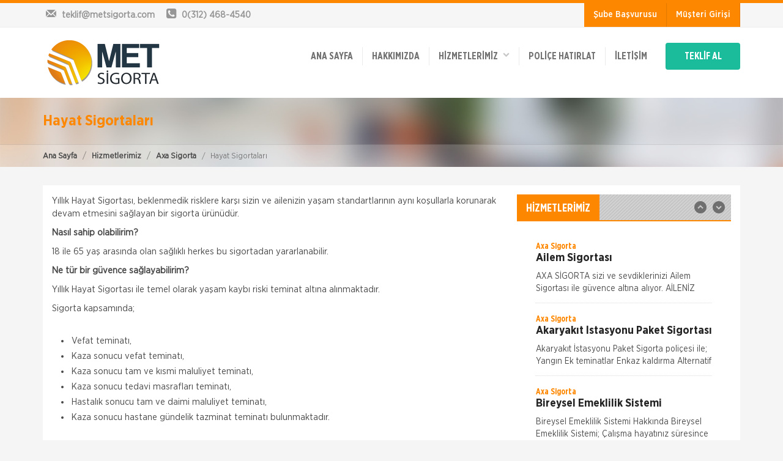

--- FILE ---
content_type: text/html; charset=UTF-8
request_url: https://metsigorta.com/axa-sigorta/hayat-sigortalari.html
body_size: 17421
content:



<!doctype html>
<html lang="tr">
<head>
<meta charset="utf-8">
<title>Met Sigorta Acentesi | Ankara Sigorta Acenteleri </title>
<meta name="description" content="Met Sigorta Acentesi Ankara Çankaya da hizmet vermektedir.">
<meta name="keywords" content="met sigorta, ankara sigorta acenteleri, ankara trafik sigortası, ankara kasko sigortası, ankara sağlık sigortası">
<meta name="author" content="Hangiacente.com">
<meta name="viewport" content="width=device-width, initial-scale=1.0">
<link href="/upload/cache/css/bundle_898f7c0f3d870e84899e433fac2c3f50.css?1503924775" rel="stylesheet" type="text/css" media="all"><link rel="stylesheet" type="text/css" media="all" href="/css/sk_style_dynamic.php">
</head>

<body>


<div id="skModalLogin" class="modal fade" role="dialog">
</div>
<div class="headTop clearfix">
	<div class="container clearfix">
		<div class="row">
			<div class="col-md-5 col-sm-4">
				<div class="topinfobar">
					<div><a href="mailto:teklif@metsigorta.com"><i class="icon-mail"></i> <span class="mailspan">teklif@metsigorta.com</span></a></div>
					<div><i class="icon-phone-squared"></i> <span>0(312) 468-4540</span></div>
				</div>
			</div>

			<div class="col-md-7 col-sm-8">
				<ul class="headTopMenu">
					<!--<li><a href="#">İş Başvurusu</a></li>-->
																<li><a href="/sube-basvuru.html" class="sbMenuAs">Şube Başvurusu</a></li>
																<li><a class="sbMenuAs loginButton" data-toggle="modal" data-target="#skModalLogin">Müşteri Girişi</a></li>
									</ul>				
			</div>
		</div>
	</div>
</div>
<header class="clearfix">
	<div class="wsmenucontainer clearfix">
	<div class="wsmenucontent overlapblackbg"></div>
	 <div class="wsmenuexpandermain slideRight">
        <a id="navToggle" class="animated-arrow slideLeft"><span></span></a>        
        <div class="smallogo">
        	<a href="/"><img src="/images/logo.png" height="36" alt="Met Sigorta Acentesi | Ankara Sigorta Acenteleri " /></a>
        </div>
        <a class="callusicon" href="tel:03124684540"><span class="icon-phone-squared"></span></a>
    </div>
	<div class="container">
    	<div class="row">
        	<div class="col-lg-12">
            	<div class="logo clearfix"><a href="/" title="Logo"><img src="/images/logo.png" alt="Met Sigorta Acentesi | Ankara Sigorta Acenteleri " /></a></div>
              <!--Main Menu HTML Code-->
                  <nav class="wsmenu slideLeft clearfix whitebg">
                                <ul class="mobile-sub wsmenu-list">
                                  <li><a href="/">ANA SAYFA</a></li>
                                  <!--HAKKIMIZDA-->
                                                                    <li><a href="/hakkimizda.html">
                                  	                                  	Hakkımızda                                  		                                  	</a>
                                  	                                  </li>
                                                                    
                                  <li><a>HİZMETLERİMİZ &nbsp;&nbsp;<span><i class="icon-down-open"></i></span></a>
									<ul class="wsmenu-submenu desktopMenu">
									  	
									  <li><a href="/axa-sigorta.html">
									  	Axa Sigorta									  										  	<i class="icon-right-open"></i>
									  										  
									  </a>
									  
									  									  
									  	<ul class="wsmenu-submenu dropmenu arrowleftright">
																					  	<li><a href="/axa-sigorta/ailem-sigortasi.html">Ailem Sigortası</a></li>
																					  	<li><a href="/axa-sigorta/akaryakit-istasyonu-paket-sigortasi.html">Akaryakıt İstasyonu Paket Sigortası</a></li>
																					  	<li><a href="/axa-sigorta/bireysel-emeklilik-sistemi.html">Bireysel Emeklilik Sistemi</a></li>
																					  	<li><a href="/axa-sigorta/eczanem-paket-sigortasi.html">Eczanem Paket Sigortası</a></li>
																					  	<li><a href="/axa-sigorta/ferdi-kaza-sigortasi.html">Ferdi Kaza Sigortası</a></li>
																					  	<li><a href="/axa-sigorta/hayat-sigortalari.html">Hayat Sigortaları</a></li>
																					  	<li><a href="/axa-sigorta/kasko-sigortalari.html">Kasko Sigortaları</a></li>
																					  	<li><a href="/axa-sigorta/konut-sigortalari.html">Konut Sigortaları</a></li>
																					  	<li><a href="/axa-sigorta/muhendislik-sigortalari.html">Mühendislik Sigortaları</a></li>
																					  	<li><a href="/axa-sigorta/nakliyat-sigortasi.html">Nakliyat Sigortası</a></li>
																					  	<li><a href="/axa-sigorta/otel-ve-tatil-koyu-paket-sigortasi.html">Otel ve Tatil Köyü Paket Sigortası</a></li>
																					  	<li><a href="/axa-sigorta/saglik-sigortalari.html">Sağlık Sigortaları</a></li>
																					  	<li><a href="/axa-sigorta/sorumluluk-sigortalari.html">Sorumluluk Sigortaları</a></li>
																					  	<li><a href="/axa-sigorta/tarim-sigortalari.html">Tarım Sigortaları</a></li>
																					  	<li><a href="/axa-sigorta/trafik-sigortalari.html">Trafik Sigortaları</a></li>
																					  	<li><a href="/axa-sigorta/yatim-paket-sigortasi.html">Yatım Paket Sigortası</a></li>
																					  	<li><a href="/axa-sigorta/yurt-disi-seyahat-saglik-sigortasi.html">Yurt Dışı Seyahat Sağlık Sigortası</a></li>
																					  	<li><a href="/axa-sigorta/zorunlu-deprem-sigortasi-dask.html">Zorunlu Deprem Sigortası</a></li>
																					  	<li><a href="/axa-sigorta/isyerim-paket-sigortasi.html">İşyerim Paket Sigortası</a></li>
																					</ul>
										
									  									  
									  </li>
									  	
									  <li><a href="/ray-sigorta.html">
									  	Ray Sigorta									  										  	<i class="icon-right-open"></i>
									  										  
									  </a>
									  
									  									  
									  	<ul class="wsmenu-submenu dropmenu arrowleftright">
																					  	<li><a href="/ray-sigorta/ferdi-kaza-sigortasi.html">Ferdi Kaza Sigortası</a></li>
																					  	<li><a href="/ray-sigorta/kasko-sigortasi.html">Kasko Sigortası</a></li>
																					  	<li><a href="/ray-sigorta/konut-sigortalari.html">Konut Sigortaları</a></li>
																					  	<li><a href="/ray-sigorta/muhendislik-sigortasi.html">Mühendislik Sigortası</a></li>
																					  	<li><a href="/ray-sigorta/nakliyat-sigortasi.html">Nakliyat Sigortası</a></li>
																					  	<li><a href="/ray-sigorta/saglik-sigortasi.html">Sağlık Sigortası</a></li>
																					  	<li><a href="/ray-sigorta/seyahat-saglik-sigortasi.html">Seyahat Sağlık Sigortası</a></li>
																					  	<li><a href="/ray-sigorta/sorumluluk-sigortasi.html">Sorumluluk Sigortası</a></li>
																					  	<li><a href="/ray-sigorta/tekne-sigortalari.html">Tekne Sigortaları</a></li>
																					  	<li><a href="/ray-sigorta/zorunlu-deprem-sigortasi.html">Zorunlu Deprem Sigortası</a></li>
																					  	<li><a href="/ray-sigorta/is-yeri-sigortalari.html">İş Yeri Sigortaları</a></li>
																					</ul>
										
									  									  
									  </li>
									  	
									  <li><a href="/fiba-emeklilik.html">
									  	Fiba Emeklilik									  										  	<i class="icon-right-open"></i>
									  										  
									  </a>
									  
									  									  
									  	<ul class="wsmenu-submenu dropmenu arrowleftright">
																					  	<li><a href="/fiba-emeklilik/cok-yasa-plus-sigortasi.html">Çok Yaşa Plus Sigortası</a></li>
																					  	<li><a href="/fiba-emeklilik/cok-yasa-sigortasi.html">Çok Yaşa Sigortası</a></li>
																					  	<li><a href="/fiba-emeklilik/bireysel-emeklilik.html">Bireysel Emeklilik</a></li>
																					  	<li><a href="/fiba-emeklilik/business-kart-koruma-sigortasi.html">Business Kart Koruma Sigortası</a></li>
																					  	<li><a href="/fiba-emeklilik/kmh-koruma-sigortasi.html">KMH Koruma Sigortası</a></li>
																					  	<li><a href="/fiba-emeklilik/kobi-kmh-koruma-sigortasi.html">Kobi KMH Koruma Sigortası</a></li>
																					  	<li><a href="/fiba-emeklilik/kobi-kreditor-sigortasi.html">KOBİ Kreditör Sigortası</a></li>
																					  	<li><a href="/fiba-emeklilik/kredi-hayat-sigortasi.html">Kredi Hayat Sigortası</a></li>
																					  	<li><a href="/fiba-emeklilik/mutlak-egitim-sigortasi.html">Mutlak Eğitim Sigortası</a></li>
																					  	<li><a href="/fiba-emeklilik/pembe-kurdele-sigortasi.html">Pembe Kurdele Sigortası</a></li>
																					  	<li><a href="/fiba-emeklilik/yillik-hayat-sigotasi.html">Yıllık Hayat Sigotası</a></li>
																					</ul>
										
									  									  
									  </li>
									  	
									  <li><a href="/mapfre-sigorta.html">
									  	Mapfre Sigorta									  										  	<i class="icon-right-open"></i>
									  										  
									  </a>
									  
									  									  
									  	<ul class="wsmenu-submenu dropmenu arrowleftright">
																					  	<li><a href="/mapfre-sigorta/ferdi-kaza-sigortasi.html">Ferdi Kaza Sigortası</a></li>
																					  	<li><a href="/mapfre-sigorta/kasko-sigortasi.html">Kasko Sigortası</a></li>
																					  	<li><a href="/mapfre-sigorta/konut-sigortasi.html">Konut Sigortası</a></li>
																					  	<li><a href="/mapfre-sigorta/muhendislik-sigortasi.html">Mühendislik Sigortaları</a></li>
																					  	<li><a href="/mapfre-sigorta/nakliyat-sigortasi.html">Nakliyat Sigortası</a></li>
																					  	<li><a href="/mapfre-sigorta/saglik-sigortasi.html">Sağlık Sigortası</a></li>
																					  	<li><a href="/mapfre-sigorta/seyahat-sigortasi.html">Seyahat Sigortası</a></li>
																					  	<li><a href="/mapfre-sigorta/sorumluluk-sigortalari.html">Sorumluluk Sigortaları</a></li>
																					  	<li><a href="/mapfre-sigorta/tekne-ve-yat-sigortasi.html">Tekne ve Yat Sigortası</a></li>
																					  	<li><a href="/mapfre-sigorta/trafik-sigortasi.html">Trafik Sigortası</a></li>
																					  	<li><a href="/mapfre-sigorta/zorunlu-deprem-sigortasi.html">Zorunlu Deprem Sigortası</a></li>
																					  	<li><a href="/mapfre-sigorta/is-yeri-sigortasi.html">İş Yeri Sigortası</a></li>
																					</ul>
										
									  									  
									  </li>
									  	
									  <li><a href="/turkiye-sigorta.html">
									  	Türkiye Sigorta									  										  
									  </a>
									  
									  									  
									  </li>
									  	
									  <li><a href="/allianz-sigorta.html">
									  	Allianz Sigorta									  										  	<i class="icon-right-open"></i>
									  										  
									  </a>
									  
									  									  
									  	<ul class="wsmenu-submenu dropmenu arrowleftright">
																					  	<li><a href="/allianz-sigorta/ferdi-kaza-sigortasi.html">Ferdi Kaza Sigortası</a></li>
																					  	<li><a href="/allianz-sigorta/grup-saglik-sigortasi.html">Grup Sağlık Sigortası</a></li>
																					  	<li><a href="/allianz-sigorta/havacilik-sigortasi.html">Havacılık Sigortası</a></li>
																					  	<li><a href="/allianz-sigorta/kasko-sigortasi.html">Kasko Sigortası</a></li>
																					  	<li><a href="/allianz-sigorta/konut-sigortasi.html">Konut Sigortası</a></li>
																					  	<li><a href="/allianz-sigorta/muhendislik-sigortasi.html">Mühendislik Sigortası</a></li>
																					  	<li><a href="/allianz-sigorta/nakliyat-sigortasi.html">Nakliyat Sigortası</a></li>
																					  	<li><a href="/allianz-sigorta/saglik-sigortasi.html">Sağlık Sigortası</a></li>
																					  	<li><a href="/allianz-sigorta/seyahat-saglik-sigortasi.html">Seyahat Sağlık  Sigortası</a></li>
																					  	<li><a href="/allianz-sigorta/sorumluluk-sigortasi.html">Sorumluluk Sigortası</a></li>
																					  	<li><a href="/allianz-sigorta/tarim-sigortasi.html">Tarım Sigortası</a></li>
																					  	<li><a href="/allianz-sigorta/trafik-sigortasi.html">Trafik Sigortası</a></li>
																					  	<li><a href="/allianz-sigorta/yat-sigortasi.html">Yat Sigortası</a></li>
																					  	<li><a href="/allianz-sigorta/zorunlu-deprem-sigortasi.html">Zorunlu Deprem Sigortası</a></li>
																					  	<li><a href="/allianz-sigorta/is-yeri-sigortasi.html">İş Yeri Sigortası</a></li>
																					</ul>
										
									  									  
									  </li>
									  									</ul>
                                  
                                  </li>
                                  
                                  <!--POLİÇE HATIRLAT-->
                                                                    <li><a href="/police-hatirlat.html">Poliçe Hatırlat</a></li>
                                                                    
                                  
                                  <!--İLETİŞİM-->
                                                                    <li><a href="/iletisim.html">İletişim</a></li>
                                                                    
                                  
                                  
                                                                    
                                  
                                  									<li class="hidden-lg hidden-md hidden-sm"><a class="loginButton teklifMenuBtn uyeMenuBtn" data-toggle="modal" data-target="#skModalLogin">Müşteri Girişi</a></li>
									                                  
                                  
                                  
                                  <li><a  class="teklifMenuBtn">TEKLİF AL</a>
                                  	<ul class="wsmenu-submenu desktopMenu wsTeklifalMenu">
                                  		  	
										  <li><a href="/kasko-teklif-al.html">Kasko</a></li>
										  	
										  <li><a href="/trafik-sigortasi-teklif-al.html">Trafik Sigortası</a></li>
										  	
										  <li><a href="/isyeri-sigortasi-teklif-al.html">İşyeri Sigortası</a></li>
										  	
										  <li><a href="/seyahat-sigortasi-teklif-al.html">Seyahat Sigortası</a></li>
										  	
										  <li><a href="/konut-sigortasi-teklif-al.html">Konut Sigortası</a></li>
										  	
										  <li><a href="/saglik-sigortasi-teklif-al.html">Sağlık Sigortası</a></li>
										  	
										  <li><a href="/tamamlayici-saglik-sigortasi-teklif-al.html">Tamamlayıcı Sağlık Sigortası</a></li>
										  	
										  <li><a href="/dask-teklif-al.html">Dask</a></li>
										  										</ul>
                                  
                                  </li>
                                </ul>
                              </nav>
              <!--Menu HTML Code-->
            </div>
        </div>
    </div>
    </div>
</header>


<section class="titleMini clearfix">
	<div class="container clearfix">
		<div class="row clearfix">
			<div class="col-md-12">
				<h1>Hayat Sigortaları</h1>
			</div>
		</div>
	</div>
	
	<div class="breadBox">
		<div class="container clearfix">
			<div class="row clearfix">
				<ol class="breadcrumb">
				  <li><a href="/" title="Met Sigorta Acentesi | Ankara Sigorta Acenteleri ">Ana Sayfa</a></li>
				   <li><a href="/hizmetlerimiz.html" title="Hizmetlerimiz">Hizmetlerimiz</a></li>
				  <li><a href="/axa-sigorta.html" title="Axa Sigorta">Axa Sigorta</a></li>				  
				  <li class="active">Hayat Sigortaları</li>
				</ol>
			</div>
		</div>
	</div>	
</section>

<section class="clearfix margin-bottom-30">
	<div class="container clearfix">
		<div class="row clearfix">
			<div class="col-md-12">
				<div class="contentBox clearfix">
					<div class="row clearfix">
					
						<!--CONTENT ALANI-->
						<div class="col-md-8 conDescBox">
							<div class="clearfix descInfo">
							<p>Yıllık Hayat Sigortası, beklenmedik risklere karşı sizin ve ailenizin yaşam standartlarının aynı koşullarla korunarak devam etmesini sağlayan bir sigorta &uuml;r&uuml;n&uuml;d&uuml;r.</p>

<p><strong>Nasıl sahip olabilirim?</strong></p>

<p>18 ile 65 yaş arasında olan sağlıklı herkes bu sigortadan yararlanabilir.</p>

<p><strong>Ne t&uuml;r bir g&uuml;vence sağlayabilirim?</strong></p>

<p>Yıllık Hayat Sigortası ile temel olarak yaşam kaybı riski teminat altına alınmaktadır.</p>

<p>Sigorta kapsamında;</p>

<ul>
	<li>Vefat teminatı,</li>
	<li>Kaza sonucu vefat teminatı,</li>
	<li>Kaza sonucu tam ve kısmi maluliyet teminatı,</li>
	<li>Kaza sonucu tedavi masrafları teminatı,</li>
	<li>Hastalık sonucu tam ve daimi maluliyet teminatı,</li>
	<li>Kaza sonucu hastane g&uuml;ndelik tazminat teminatı bulunmaktadır.</li>
</ul>

<p>Yaşam kaybı durumunda &ouml;denecek vefat tazminatı ile;</p>

<ul>
	<li>Ge&ccedil;iminizi sağladığınız ailenizin gelir kaybı yaşamasını engelleyebilirsiniz.</li>
	<li>&Ccedil;ocuklarınızın eğitimlerini tamamlamasını garantileyebilirsiniz.</li>
	<li>Ailenize, yaşayacakları sıkıntılı d&ouml;nemde gerekli finansal desteği sunabilirsiniz.</li>
</ul>

<p>Kaza sonucu riskin oluşması durumunda &ouml;denecek tazminat ile;</p>

<ul>
	<li>Bakım ve tedavi masraflarınızı karşılayabilirsiniz.</li>
	<li>&Ccedil;alışamamanızdan kaynaklanabilecek gelir kayıplarınızı telafi edebilirsiniz.</li>
	<li>Yaşam ortamınızda gerekebilecek değişiklikleri yapabilirsiniz.</li>
</ul>

<p><strong>Ne kadar s&uuml;re ile teminat alabilirim?</strong></p>

<p>Yıllık Hayat Sigortası sizi bir yıl boyunca g&uuml;vence altına alır. Sigortanızın bitiminde, isterseniz sigorta ve teminatlarınızı yenileyerek g&uuml;vencenizi devam ettirebilirsiniz. Teminatları se&ccedil;iminize g&ouml;re T&uuml;rk Lirası veya d&ouml;viz cinsinden belirleyebilirsiniz.</p>

<p><strong>Prim tutarımı nasıl belirlerim?</strong></p>

<p>Priminiz; yaşınıza ve se&ccedil;miş olduğunuz teminat tutarına g&ouml;re hesaplanmaktadır. Ayrıca se&ccedil;miş olduğunuz ek teminatlar da meslek sınıfınıza ve hobilerinize g&ouml;re priminizi etkilemektedir.</p>

<p><strong>Prim Tutarını Nasıl &Ouml;derim?</strong></p>

<p>Primlerinizi se&ccedil;iminize g&ouml;re, sigorta başlangıcında sadece bir defada peşin olarak veya %25 peşin +5 taksit halinde &ouml;deyebilirsiniz.</p>

<p><span style="color:#FF0000"><strong>Uzun S&uuml;reli Hayat Sigortası</strong></span></p>

<p>Sigorta s&uuml;resi ve prim se&ccedil;eneklerini istediğiniz şekilde belirleyebilirsiniz. Ayrıca beklenmeyen durumlarda &ouml;denecek teminat tutarını sabit veya azalan şekilde se&ccedil;erek, &ouml;deyeceğiniz prim miktarlarını b&uuml;t&ccedil;enize g&ouml;re ayarlayabilirsiniz.</p>

<p><strong>Ne t&uuml;r bir g&uuml;vence sağlayabilirim?</strong></p>

<p>Vefat Sabit Kapitalli</p>

<p>Poli&ccedil;enin y&uuml;r&uuml;rl&uuml;kte olduğu s&uuml;re i&ccedil;erisinde her t&uuml;rl&uuml; vefat kapsamında ger&ccedil;ekleşebilecek riskler i&ccedil;in g&uuml;vence temin etmektedir. Teminat, sigorta s&uuml;resi boyunca sabittir.</p>

<p>Vefat Azalan Kapitalli</p>

<p>Poli&ccedil;enin y&uuml;r&uuml;rl&uuml;kte olduğu s&uuml;re i&ccedil;erisinde her t&uuml;rl&uuml; vefat kapsamında ger&ccedil;ekleşebilecek riskler i&ccedil;in g&uuml;vence temin etmektedir. Teminat, sigorta s&uuml;resi boyunca yıl bazında d&uuml;zenli olarak azalır.</p>

<p><strong>Kimler katılabilir?</strong></p>

<p>18 ile 65 yaş arasında olan sağlıklı herkes bu sigortadan yararlanabilir.</p>

<p><strong>Ne kadar s&uuml;re ile teminat alabilirim?</strong></p>

<p>Uzun S&uuml;reli Hayat Sigortası sizi 2 yıldan 10 yıla kadar g&uuml;vence altına alır. Yaşınız ile sigorta s&uuml;resi toplamı en fazla 70 olabilir.</p>

<p><strong>Prim tutarımı nasıl belirlerim?</strong></p>

<p>&Ouml;denecek prim tutarı; sigortaya başlangı&ccedil; yaşı, sigorta s&uuml;resi, sabit ve azalan teminat se&ccedil;imlerine, &ouml;deme şekline g&ouml;re hesaplanır. Poli&ccedil;eniz TL olarak d&uuml;zenlenir.</p>

<p><strong>Prim Tutarını Nasıl &Ouml;derim?</strong></p>

<p>Primlerinizi se&ccedil;iminize g&ouml;re, sigorta başlangıcında sadece bir defada peşin olarak veya aylık, 3 aylık, 6 aylık, yıllık taksitler halinde &ouml;deyebilirsiniz.</p>
							</div>
							
															
														
														
						</div>
						<!--CONTENT ALANI-->
						
						
						<!--SIDEBAR ALANI-->
						<aside class="col-md-4">
							
							<div class="sideBox">
											

			<div class="contBox clearfix margin-bottom-30">
				<div class="contTitle">
					<h2>HİZMETLERİMİZ</h2>
				</div>
				<div class="contBody clearfix padding-bottom-15">
					<div class="articleList verticalSlideList" >
												<div class="articleItem miniItem">
							<a href="/axa-sigorta/ailem-sigortasi.html">
								<small>Axa Sigorta</small>
								<h3>Ailem Sigortası</h3>								
								<p>
									AXA SİGORTA sizi ve sevdiklerinizi Ailem Sigortası ile g&uuml;vence altına alıyor.

AİLENİZ BİZİM İ&Ccedil;İN &Ouml;NEMLİ

AXA SİGORTA sizi ve/veya ailenizi, ferdi kaza teminatları il							
								</p>
							</a>
						</div>
												<div class="articleItem miniItem">
							<a href="/axa-sigorta/akaryakit-istasyonu-paket-sigortasi.html">
								<small>Axa Sigorta</small>
								<h3>Akaryakıt İstasyonu Paket Sigortası</h3>								
								<p>
									Akaryakıt İstasyonu Paket Sigorta poli&ccedil;esi ile;


	Yangın
	Ek teminatlar
	Enkaz kaldırma
	Alternatif işyeri masrafları
	İş durması
	Cam kırılması
	Grev, lokavt, halk hareke							
								</p>
							</a>
						</div>
												<div class="articleItem miniItem">
							<a href="/axa-sigorta/bireysel-emeklilik-sistemi.html">
								<small>Axa Sigorta</small>
								<h3>Bireysel Emeklilik Sistemi</h3>								
								<p>
									Bireysel Emeklilik Sistemi Hakkında

Bireysel Emeklilik Sistemi;

&Ccedil;alışma hayatınız s&uuml;resince yaptığınız d&uuml;zenli tasarrufların yatırıma y&ouml;nlendirilmesini sağlaya							
								</p>
							</a>
						</div>
												<div class="articleItem miniItem">
							<a href="/axa-sigorta/eczanem-paket-sigortasi.html">
								<small>Axa Sigorta</small>
								<h3>Eczanem Paket Sigortası</h3>								
								<p>
									Eczanem sigortası ile bina, bina dışındaki garaj, k&ouml;m&uuml;rl&uuml;k su deposu gibi eklentilerden, bina i&ccedil;inde veya &uuml;zerinde bulunan her &ccedil;eşit sabit tesisat, bina i&ccedil							
								</p>
							</a>
						</div>
												<div class="articleItem miniItem">
							<a href="/axa-sigorta/ferdi-kaza-sigortasi.html">
								<small>Axa Sigorta</small>
								<h3>Ferdi Kaza Sigortası</h3>								
								<p>
									Dileriz sevdikleriniz ve siz sağlıklı bir yaşam s&uuml;rersiniz. Ancak daha g&uuml;venli bir gelecek i&ccedil;in, olabilecek b&uuml;t&uuml;n aksilikleri d&uuml;ş&uuml;nerek hareket etmelisiniz. B							
								</p>
							</a>
						</div>
												<div class="articleItem miniItem">
							<a href="/axa-sigorta/hayat-sigortalari.html">
								<small>Axa Sigorta</small>
								<h3>Hayat Sigortaları</h3>								
								<p>
									Yıllık Hayat Sigortası, beklenmedik risklere karşı sizin ve ailenizin yaşam standartlarının aynı koşullarla korunarak devam etmesini sağlayan bir sigorta &uuml;r&uuml;n&uuml;d&uuml;r.

Na							
								</p>
							</a>
						</div>
												<div class="articleItem miniItem">
							<a href="/axa-sigorta/kasko-sigortalari.html">
								<small>Axa Sigorta</small>
								<h3>Kasko Sigortaları</h3>								
								<p>
									Mavi Kasko Sigortası

Kapsamı

Mavi Kasko Sigorta poli&ccedil;eniz; &ccedil;arpma, devrilme, yanma, &ccedil;alınma, gibi zararlar karşısında aracınızı g&uuml;vence altına alıyor. Ayrıc							
								</p>
							</a>
						</div>
												<div class="articleItem miniItem">
							<a href="/axa-sigorta/konut-sigortalari.html">
								<small>Axa Sigorta</small>
								<h3>Konut Sigortaları</h3>								
								<p>
									Evim Sigortası

AXA SİGORTA d&uuml;ş&uuml;nd&uuml; ve sizin i&ccedil;in Evim Sigortası&#39;nı hazırladı. Evim Sigortası, evinizi yangından yıldırıma, taşıt &ccedil;arpmasından hırsı							
								</p>
							</a>
						</div>
												<div class="articleItem miniItem">
							<a href="/axa-sigorta/muhendislik-sigortalari.html">
								<small>Axa Sigorta</small>
								<h3>Mühendislik Sigortaları</h3>								
								<p>
									ELEKTRONİK CİHAZ

Sigortalı elektronik cihazların deneme devresinden sonraki d&ouml;nemde ani ve beklenmedik nedenlerle uğradığı zararları poli&ccedil;ede belirtilen koşullara bağlı olar							
								</p>
							</a>
						</div>
												<div class="articleItem miniItem">
							<a href="/axa-sigorta/nakliyat-sigortasi.html">
								<small>Axa Sigorta</small>
								<h3>Nakliyat Sigortası</h3>								
								<p>
									EMTEA NAKLİYAT SİGORTASI

Sigortaya konu olan emteanın bir noktadan başka bir noktaya gidişi sırasında oluşabilecek risklere karşı poli&ccedil;ede belirtilen koşullara bağlı olarak temi							
								</p>
							</a>
						</div>
												<div class="articleItem miniItem">
							<a href="/axa-sigorta/otel-ve-tatil-koyu-paket-sigortasi.html">
								<small>Axa Sigorta</small>
								<h3>Otel ve Tatil Köyü Paket Sigortası</h3>								
								<p>
									Otel ve tatil k&ouml;y&uuml; paket sigortası ile;


	Yangın, yıldırım, infilak
	Sel su baskını
	Fırtına
	Yer kayması
	Duman
	Kara-hava taşıtları &ccedil;arpması
	Cam kırılmas�							
								</p>
							</a>
						</div>
												<div class="articleItem miniItem">
							<a href="/axa-sigorta/saglik-sigortalari.html">
								<small>Axa Sigorta</small>
								<h3>Sağlık Sigortaları</h3>								
								<p>
									Sağlığım Tamam Sigortası

&Ouml;zel hastanelerde SGK&rsquo;nızı kullandığınızda &ouml;demeniz gereken fark &uuml;cretlerini karşılayan bir poli&ccedil;e ile Sağlığınızı g&uuml;ven							
								</p>
							</a>
						</div>
												<div class="articleItem miniItem">
							<a href="/axa-sigorta/sorumluluk-sigortalari.html">
								<small>Axa Sigorta</small>
								<h3>Sorumluluk Sigortaları</h3>								
								<p>
									&Uuml;&ccedil;&uuml;nc&uuml; Şahıslara Karşı Mali Sorumluluk

Sigorta s&uuml;resi i&ccedil;inde meydana gelebilecek bir olay neticesinde 3. şahısların &ouml;l&uuml;mleri veya bedeni ve maddi 							
								</p>
							</a>
						</div>
												<div class="articleItem miniItem">
							<a href="/axa-sigorta/tarim-sigortalari.html">
								<small>Axa Sigorta</small>
								<h3>Tarım Sigortaları</h3>								
								<p>
									Bitkisel &Uuml;r&uuml;n Sigortası

30.12.2007 tarihinde Bakanlar Kurulunca alınan karara g&ouml;re; Bitkisel &Uuml;r&uuml;nler i&ccedil;in, dolu ana sigortası ile birlikte yangın, heyelan, depre							
								</p>
							</a>
						</div>
												<div class="articleItem miniItem">
							<a href="/axa-sigorta/trafik-sigortalari.html">
								<small>Axa Sigorta</small>
								<h3>Trafik Sigortaları</h3>								
								<p>
									Zorunlu Trafik Sigortası

2918 sayılı Karayolları Trafik Kanunu&#39;na tabi olan zorunlu bir sigorta &uuml;r&uuml;n&uuml;d&uuml;r.

Sigortanın Kapsamı Nelerdir?

Sigortacı, poli&ccedil;ed							
								</p>
							</a>
						</div>
												<div class="articleItem miniItem">
							<a href="/axa-sigorta/yatim-paket-sigortasi.html">
								<small>Axa Sigorta</small>
								<h3>Yatım Paket Sigortası</h3>								
								<p>
									Yatım Paket Sigortası

AXA SİGORTA Yatım Paket Sigortası poli&ccedil;esi ile yatınızın g&ouml;vdesi, makineleri, yatın adını taşıyan servis botları, yat ile alınıp satılması mutat 							
								</p>
							</a>
						</div>
												<div class="articleItem miniItem">
							<a href="/axa-sigorta/yurt-disi-seyahat-saglik-sigortasi.html">
								<small>Axa Sigorta</small>
								<h3>Yurt Dışı Seyahat Sağlık Sigortası</h3>								
								<p>
									Yurt Dışı Seyahat Sağlık Sigortası

Hayatımızın her alanında olduğu gibi, yurtdışı seyahatlerimizde de beklenmedik durumlarla karşı karşıya kalabiliriz. Yabancı bir &uuml;lkede is							
								</p>
							</a>
						</div>
												<div class="articleItem miniItem">
							<a href="/axa-sigorta/zorunlu-deprem-sigortasi-dask.html">
								<small>Axa Sigorta</small>
								<h3>Zorunlu Deprem Sigortası</h3>								
								<p>
									Depremlerde oluşabilecek bina hasarlarınızı DASK g&uuml;vence altına alıyor.

587 sayılı Zorunlu Deprem sigortasına İlişkin Kanun H&uuml;km&uuml;nde Kararnamenin ikinci maddesi h&uuml;km&							
								</p>
							</a>
						</div>
												<div class="articleItem miniItem">
							<a href="/axa-sigorta/isyerim-paket-sigortasi.html">
								<small>Axa Sigorta</small>
								<h3>İşyerim Paket Sigortası</h3>								
								<p>
									İşyerim paket sigortası ile;


	Yangın, yıldırım, infilak
	Sel su baskını
	Fırtına
	Yer kayması
	Duman
	Kara-hava taşıtları &ccedil;arpması
	Cam kırılması
	Grev, lokavt, h							
								</p>
							</a>
						</div>
												<div class="articleItem miniItem">
							<a href="/ray-sigorta/ferdi-kaza-sigortasi.html">
								<small>Ray Sigorta</small>
								<h3>Ferdi Kaza Sigortası</h3>								
								<p>
									Kaza bu, nereden nasıl geleceği belli olmaz!
G&ouml;r&uuml;nmez kazalara karşı artık bir g&uuml;venceniz var. Ray Sigorta&rsquo;dan G&uuml;vencedeyim Ferdi Kaza Sigortası yaptırın kendinizi g							
								</p>
							</a>
						</div>
												<div class="articleItem miniItem">
							<a href="/ray-sigorta/kasko-sigortasi.html">
								<small>Ray Sigorta</small>
								<h3>Kasko Sigortası</h3>								
								<p>
									Genişletilmiş Kasko Sigortası, &ouml;zel ara&ccedil;lar i&ccedil;in hazırlanmış geniş kapsamlı bir kasko paketidir.

Kimler yaptırmalı?
T&uuml;m &ouml;zel ara&ccedil; sahibi m&uuml;şteri							
								</p>
							</a>
						</div>
												<div class="articleItem miniItem">
							<a href="/ray-sigorta/konut-sigortalari.html">
								<small>Ray Sigorta</small>
								<h3>Konut Sigortaları</h3>								
								<p>
									Evim Saray Konut Paket Sigortası ile eviniz Ray Sigorta G&uuml;vencesinde&hellip;
Bazı evler geniştir, bazısı kullanışlı. Kimi evler deniz g&ouml;r&uuml;r, kimisi caddeye bakar. Kimisinin mob							
								</p>
							</a>
						</div>
												<div class="articleItem miniItem">
							<a href="/ray-sigorta/muhendislik-sigortasi.html">
								<small>Ray Sigorta</small>
								<h3>Mühendislik Sigortası</h3>								
								<p>
									Elektronik Cihaz Sigortası

Elektronik cihazlarınız, g&uuml;nl&uuml;k yaşantınızın vazge&ccedil;ilmez ara&ccedil;ları. Evimizde, b&uuml;romuzda, işyerimizde, hastanelerde muayenehanelerde, 							
								</p>
							</a>
						</div>
												<div class="articleItem miniItem">
							<a href="/ray-sigorta/nakliyat-sigortasi.html">
								<small>Ray Sigorta</small>
								<h3>Nakliyat Sigortası</h3>								
								<p>
									&ldquo;Nakliyat Emtea Sigortası&rdquo; ile malların bir yerden diğer bir yere taşınması, bu taşıma sırasında karşılanan tehlikeler ulusal ve uluslararası ekonomiler i&ccedil;in g&ouml;z a							
								</p>
							</a>
						</div>
												<div class="articleItem miniItem">
							<a href="/ray-sigorta/saglik-sigortasi.html">
								<small>Ray Sigorta</small>
								<h3>Sağlık Sigortası</h3>								
								<p>
									SMALL

Sağlığınızı g&uuml;vence altına almak l&uuml;ks değildir&hellip;
Poli&ccedil;eye giriş yaşı 0 ile 64 arasında olan ve geniş &uuml;r&uuml;n yelpazesine sahip sağlık &uuml;r&uum							
								</p>
							</a>
						</div>
												<div class="articleItem miniItem">
							<a href="/ray-sigorta/seyahat-saglik-sigortasi.html">
								<small>Ray Sigorta</small>
								<h3>Seyahat Sağlık Sigortası</h3>								
								<p>
									Trıpplus Yurt İ&ccedil;i Seyahat Sağlık Sigortası

Yurti&ccedil;inde g&uuml;zel bir seyahat mi planladınız?
Seyahati herkes sever! Fakat kimse evinden uzaktayken başına gelebilecek aksilik							
								</p>
							</a>
						</div>
												<div class="articleItem miniItem">
							<a href="/ray-sigorta/sorumluluk-sigortasi.html">
								<small>Ray Sigorta</small>
								<h3>Sorumluluk Sigortası</h3>								
								<p>
									Aile Boyu G&uuml;vence Sigortası

Ray Sigorta&rsquo;dan Aileleri G&uuml;vence Altına Alan Paket Poli&ccedil;e
Aile Boyu G&uuml;vence Sigortası, uygun fiyatı, geniş teminatları ve asistans hiz							
								</p>
							</a>
						</div>
												<div class="articleItem miniItem">
							<a href="/ray-sigorta/tekne-sigortalari.html">
								<small>Ray Sigorta</small>
								<h3>Tekne Sigortaları</h3>								
								<p>
									Yat Sigortası

Şirketimiz, İngiliz sigorta sekt&ouml;r&uuml;nce geliştirilen ve D&uuml;nya&rsquo;da yaygın olarak kullanılan &ldquo;Institute Yacht Clauses&rdquo; şartları &nbsp;ile &nbsp;te							
								</p>
							</a>
						</div>
												<div class="articleItem miniItem">
							<a href="/ray-sigorta/zorunlu-deprem-sigortasi.html">
								<small>Ray Sigorta</small>
								<h3>Zorunlu Deprem Sigortası</h3>								
								<p>
									Bu sigorta ile, depremin doğrudan neden olduğu maddi zararlar ile deprem sonucu meydana gelen yangın, infilak, tsunami (dev dalga) veya yer kaymasının sigortalı binalarda neden olacağı hasarla							
								</p>
							</a>
						</div>
												<div class="articleItem miniItem">
							<a href="/ray-sigorta/is-yeri-sigortalari.html">
								<small>Ray Sigorta</small>
								<h3>İş Yeri Sigortaları</h3>								
								<p>
									İşyeriniz g&uuml;vence altında mı?
Beklenmedik kazalar veya &nbsp;art niyetli kişiler işyerinize zarar verebilir. B&uuml;t&uuml;n riskleri sizden uzak tutmak i&ccedil;in Ray Sigorta İşyeri G&							
								</p>
							</a>
						</div>
												<div class="articleItem miniItem">
							<a href="/fiba-emeklilik/cok-yasa-plus-sigortasi.html">
								<small>Fiba Emeklilik</small>
								<h3>Çok Yaşa Plus Sigortası</h3>								
								<p>
									Ameliyatlara karşı korumasız kalmayın...

&ldquo;Ciddi bir ameliyatın masraflarını nasıl karşılarım&rdquo; kaygısına son veren &ldquo;&Ccedil;ok Yaşa Plus&rdquo; sigortasıyla kritik a							
								</p>
							</a>
						</div>
												<div class="articleItem miniItem">
							<a href="/fiba-emeklilik/cok-yasa-sigortasi.html">
								<small>Fiba Emeklilik</small>
								<h3>Çok Yaşa Sigortası</h3>								
								<p>
									Rahat ve iyi yaşa!

&#39;&Ccedil;ok Yaşa&#39; sigortası ile yakalanabileceğiniz muhtemel tehlikeli hastalıkların sonrasında finansal destek rahatlığından yararlanın.

Neden &quot;&Ccedi							
								</p>
							</a>
						</div>
												<div class="articleItem miniItem">
							<a href="/fiba-emeklilik/bireysel-emeklilik.html">
								<small>Fiba Emeklilik</small>
								<h3>Bireysel Emeklilik</h3>								
								<p>
									Bireysel Emeklilik Sistemi (BES), emeklilik d&ouml;neminizde ek gelir sağlayarak refah seviyenizi arttırmanızı sağlayan, sosyal g&uuml;venlik sistemini tamamlayan bir sistemdir. Sistemde en az 10							
								</p>
							</a>
						</div>
												<div class="articleItem miniItem">
							<a href="/fiba-emeklilik/business-kart-koruma-sigortasi.html">
								<small>Fiba Emeklilik</small>
								<h3>Business Kart Koruma Sigortası</h3>								
								<p>
									Aklınız kartınızda kalmasın...

Business Kart Sigortası ile, vefat ve kayıp/&ccedil;alıntı risklerine karşı kendinizi ve ailenizi g&uuml;vence altına alın.

Neden Business Kart Sigort							
								</p>
							</a>
						</div>
												<div class="articleItem miniItem">
							<a href="/fiba-emeklilik/kmh-koruma-sigortasi.html">
								<small>Fiba Emeklilik</small>
								<h3>KMH Koruma Sigortası</h3>								
								<p>
									Kredili mevduat hesabınızdaki borcunuz sevdiklerinize kalmasın...

&#39;KMH Koruma Sigortası&#39; ile kredili mevduat hesabınızın borcunu sigortalayın, zor g&uuml;nlerinizde yanınızda olal							
								</p>
							</a>
						</div>
												<div class="articleItem miniItem">
							<a href="/fiba-emeklilik/kobi-kmh-koruma-sigortasi.html">
								<small>Fiba Emeklilik</small>
								<h3>Kobi KMH Koruma Sigortası</h3>								
								<p>
									&#39;Kobi KMH Koruma Sigortası&#39; ile kredili mevduat hesabınızın borcunu sigortalayın, zor g&uuml;nlerinizde yanınızda olalım.

Neden Kobi KMH Sigortası Almalısınız?

Bankamızdan k							
								</p>
							</a>
						</div>
												<div class="articleItem miniItem">
							<a href="/fiba-emeklilik/kobi-kreditor-sigortasi.html">
								<small>Fiba Emeklilik</small>
								<h3>KOBİ Kreditör Sigortası</h3>								
								<p>
									&quot;KOBİ Kredit&ouml;r Sigortası&quot; ile kredi borcunuzu sigortalayın, sevdiklerinizi y&uuml;k altında bırakma riskinizi sıfırlayın.

Neden Kobi Kredit&ouml;r Sigortası Almalısınız?							
								</p>
							</a>
						</div>
												<div class="articleItem miniItem">
							<a href="/fiba-emeklilik/kredi-hayat-sigortasi.html">
								<small>Fiba Emeklilik</small>
								<h3>Kredi Hayat Sigortası</h3>								
								<p>
									Kredi borcunuz sevdiklerinize kalmasın...

Kredi Hayat ile kredi borcunuzu sigortalayın, sevdiklerinizi y&uuml;k altında bırakmayın.

Neden &quot;Kredi Hayat&quot; Sigortası Almalısınız?							
								</p>
							</a>
						</div>
												<div class="articleItem miniItem">
							<a href="/fiba-emeklilik/mutlak-egitim-sigortasi.html">
								<small>Fiba Emeklilik</small>
								<h3>Mutlak Eğitim Sigortası</h3>								
								<p>
									Eğitimlerini şansa bırakmayın

En &ouml;nemli varlığınız &ccedil;ocuklarınızın eğitimini, beklenmedik durumlara karşı &quot;Mutlak Eğitim&quot; ile g&uuml;vence altına alın.

Nede							
								</p>
							</a>
						</div>
												<div class="articleItem miniItem">
							<a href="/fiba-emeklilik/pembe-kurdele-sigortasi.html">
								<small>Fiba Emeklilik</small>
								<h3>Pembe Kurdele Sigortası</h3>								
								<p>
									Pembe g&uuml;nler daim olsun

Kadınlara &ouml;zel kanser hastalıklarını kapsayan &quot;Pembe Kurdele&quot; sigortası ile gerek hastalığın tedavi s&uuml;reci boyunca, gerek sonrasında finans							
								</p>
							</a>
						</div>
												<div class="articleItem miniItem">
							<a href="/fiba-emeklilik/yillik-hayat-sigotasi.html">
								<small>Fiba Emeklilik</small>
								<h3>Yıllık Hayat Sigotası</h3>								
								<p>
									Korktuğunuz başınıza gelmesin diye...

Kendinizin ve ailenizin yaşam standartlarını, esnek paketler i&ccedil;eren &quot;Yıllık Hayat&quot; sigortası se&ccedil;enekleri ile ister bir yıl, 							
								</p>
							</a>
						</div>
												<div class="articleItem miniItem">
							<a href="/mapfre-sigorta/ferdi-kaza-sigortasi.html">
								<small>Mapfre Sigorta</small>
								<h3>Ferdi Kaza Sigortası</h3>								
								<p>
									

Hayatta her zaman herşey olabilir; maalesef g&ouml;r&uuml;nmez kazalar ve beklenmedik durumlar hayatın ger&ccedil;ekleri&hellip; Peki hayatın bu zorlu anlarında, en azından işin maddi boyutu							
								</p>
							</a>
						</div>
												<div class="articleItem miniItem">
							<a href="/mapfre-sigorta/kasko-sigortasi.html">
								<small>Mapfre Sigorta</small>
								<h3>Kasko Sigortası</h3>								
								<p>
									KaskoJet Nedir?

Canınız gibi sevdiğiniz otomobilinizi(*) aşağıda belirtilen risklere karşı genişletilmiş kasko teminatları ile sigorta g&uuml;vencesi altına alan, hasar onarımlarını 							
								</p>
							</a>
						</div>
												<div class="articleItem miniItem">
							<a href="/mapfre-sigorta/konut-sigortasi.html">
								<small>Mapfre Sigorta</small>
								<h3>Konut Sigortası</h3>								
								<p>
									Eviniz kendinizi g&uuml;vende hissettiğiniz, sevdiklerinizle bir arada olduğunuz yaşam alanınız; aynı zamanda geleceğiniz i&ccedil;in &ccedil;ok &ouml;nemli bir yatırım&hellip; Peki bu &ouml;							
								</p>
							</a>
						</div>
												<div class="articleItem miniItem">
							<a href="/mapfre-sigorta/muhendislik-sigortasi.html">
								<small>Mapfre Sigorta</small>
								<h3>Mühendislik Sigortaları</h3>								
								<p>
									İnşaat T&uuml;m Riskler Sigortası

Uzun yıllar s&uuml;ren ve b&uuml;y&uuml;k emeklerle hayata ge&ccedil;irilen geleceğin yapıları ve yaşam alanları, inşaat s&uuml;recinde bir&ccedil;ok ris							
								</p>
							</a>
						</div>
												<div class="articleItem miniItem">
							<a href="/mapfre-sigorta/nakliyat-sigortasi.html">
								<small>Mapfre Sigorta</small>
								<h3>Nakliyat Sigortası</h3>								
								<p>
									Taşınan bir y&uuml;k&uuml;n varacağı noktaya zamanında ve uygun koşullarda ulaştırılması b&uuml;y&uuml;k sorumluluk gerektirir. Bu sorumluluğu yerine getirirken, meydana gelebilecek olumsuz							
								</p>
							</a>
						</div>
												<div class="articleItem miniItem">
							<a href="/mapfre-sigorta/saglik-sigortasi.html">
								<small>Mapfre Sigorta</small>
								<h3>Sağlık Sigortası</h3>								
								<p>
									Hayat, ş&uuml;phesiz bir&ccedil;ok g&uuml;zellik ve fırsatla dolu! Etrafımızdaki sağlık riskleri ise ara sıra bu g&uuml;zelliklerin tadını ka&ccedil;ırabiliyor. Dahası, sizi maddi olarak da							
								</p>
							</a>
						</div>
												<div class="articleItem miniItem">
							<a href="/mapfre-sigorta/seyahat-sigortasi.html">
								<small>Mapfre Sigorta</small>
								<h3>Seyahat Sigortası</h3>								
								<p>
									Keyif Yurt Dışı Seyahat Sigortası

Hayalini kurduğunuz yurt dışı seyahatinizin keyfini doya doya &ccedil;ıkarmak, d&uuml;nyayı dolaşırken kaygılardan uzak olmak istemez misiniz? Cevabı							
								</p>
							</a>
						</div>
												<div class="articleItem miniItem">
							<a href="/mapfre-sigorta/sorumluluk-sigortalari.html">
								<small>Mapfre Sigorta</small>
								<h3>Sorumluluk Sigortaları</h3>								
								<p>
									&Uuml;&ccedil;&uuml;nc&uuml; Şahıs Mali Sorumluluk Sigortası

Faaliyet alanınız ne olursa olsun, işinizi ger&ccedil;ekleştirirken direkt veya dolaylı yoldan &ccedil;evrenizdekilere zarar ver							
								</p>
							</a>
						</div>
												<div class="articleItem miniItem">
							<a href="/mapfre-sigorta/tekne-ve-yat-sigortasi.html">
								<small>Mapfre Sigorta</small>
								<h3>Tekne ve Yat Sigortası</h3>								
								<p>
									Yat Sigortası

Şehrin karmaşasından uzaklaşmanın belki de en g&uuml;zel yolunu keşfettiniz... Peki g&uuml;neşin, a&ccedil;ık denizlerin ve &ouml;zg&uuml;rl&uuml;ğ&uuml;n tadını &ccedil;�							
								</p>
							</a>
						</div>
												<div class="articleItem miniItem">
							<a href="/mapfre-sigorta/trafik-sigortasi.html">
								<small>Mapfre Sigorta</small>
								<h3>Trafik Sigortası</h3>								
								<p>
									Yasal bir zorunluluk olan Trafik Sigortası; poli&ccedil;e kapsamında yer alan aracınızı kullanırken bir kazaya karışarak &uuml;&ccedil;&uuml;nc&uuml; şahısların bedeni veya maddi zarara uğ							
								</p>
							</a>
						</div>
												<div class="articleItem miniItem">
							<a href="/mapfre-sigorta/zorunlu-deprem-sigortasi.html">
								<small>Mapfre Sigorta</small>
								<h3>Zorunlu Deprem Sigortası</h3>								
								<p>
									Zorunlu Deprem Sigortası; depremin ve deprem sonucu meydana gelen yangın, infilak, tsunami ve yer kaymasının, sigortalı binalarda doğrudan neden olacağı maddi zararlara karşı, poli&ccedil;ed							
								</p>
							</a>
						</div>
												<div class="articleItem miniItem">
							<a href="/mapfre-sigorta/is-yeri-sigortasi.html">
								<small>Mapfre Sigorta</small>
								<h3>İş Yeri Sigortası</h3>								
								<p>
									Ticari Paket Sigortası

B&uuml;y&uuml;k işletmelerin &uuml;zerindeki riskler de b&uuml;y&uuml;k olur biliyoruz. Peki ciddi sonu&ccedil;lar doğurabilecek bu denli &ouml;nemli risklerinizi kime ema							
								</p>
							</a>
						</div>
												<div class="articleItem miniItem">
							<a href="/allianz-sigorta/ferdi-kaza-sigortasi.html">
								<small>Allianz Sigorta</small>
								<h3>Ferdi Kaza Sigortası</h3>								
								<p>
									İşte poli&ccedil;e s&uuml;reniz boyunca g&uuml;n&uuml;n her saatinde, d&uuml;nyanın neresinde olursanız olun, iradeniz dışında karşılaşacağınız kazalar sonucu uğrayabileceğiniz zararlar							
								</p>
							</a>
						</div>
												<div class="articleItem miniItem">
							<a href="/allianz-sigorta/grup-saglik-sigortasi.html">
								<small>Allianz Sigorta</small>
								<h3>Grup Sağlık Sigortası</h3>								
								<p>
									Grup Sağlık Sigortaları, hem işverene hem de &ccedil;alışana bir&ccedil;ok avantajlar sunarak, uygun primler ile sağlık masraflarını g&uuml;vence altına alma imkanı verir.

Grup Sağlık							
								</p>
							</a>
						</div>
												<div class="articleItem miniItem">
							<a href="/allianz-sigorta/havacilik-sigortasi.html">
								<small>Allianz Sigorta</small>
								<h3>Havacılık Sigortası</h3>								
								<p>
									Genel Havacılık kapsamında faaliyet g&ouml;steren hava ara&ccedil;larınız da Allianz Sigorta g&uuml;vencesinde...

Allianz Havacılık Sigortası Nedir?

G&uuml;n&uuml;m&uuml;z ulaşımının							
								</p>
							</a>
						</div>
												<div class="articleItem miniItem">
							<a href="/allianz-sigorta/kasko-sigortasi.html">
								<small>Allianz Sigorta</small>
								<h3>Kasko Sigortası</h3>								
								<p>
									Allianz,&nbsp;70&#39;ten fazla &uuml;lkedeki geniş deneyimi, T&uuml;rkiye&#39;deki 25 yılı aşkın birikimiyle her koşulda, her zaman yanınızda.

Allianz aracınızın başına gelebilecek bir							
								</p>
							</a>
						</div>
												<div class="articleItem miniItem">
							<a href="/allianz-sigorta/konut-sigortasi.html">
								<small>Allianz Sigorta</small>
								<h3>Konut Sigortası</h3>								
								<p>
									Allianz ile g&uuml;&ccedil; yanınızda!

70&#39;ten&nbsp;fazla &uuml;lkedeki geniş deneyimi, T&uuml;rkiye&#39;deki 25 yılı aşkın birikimiyle her koşulda, her zaman yanınızda olan Allianz he							
								</p>
							</a>
						</div>
												<div class="articleItem miniItem">
							<a href="/allianz-sigorta/muhendislik-sigortasi.html">
								<small>Allianz Sigorta</small>
								<h3>Mühendislik Sigortası</h3>								
								<p>
									Sahip olduğunuz yatırımlarınıza Allianz Sigorta M&uuml;hendislik poli&ccedil;eleri ile g&uuml;vence sunuyoruz.

Sanayi sekt&ouml;r&uuml;n&uuml;n hızla gelişmesiyle birlikte, son yıllarda dah							
								</p>
							</a>
						</div>
												<div class="articleItem miniItem">
							<a href="/allianz-sigorta/nakliyat-sigortasi.html">
								<small>Allianz Sigorta</small>
								<h3>Nakliyat Sigortası</h3>								
								<p>
									Nakliyat Sigortası; kara, deniz, hava ve demir yoluyla bir yerden diğer bir yere taşınmakta olan her t&uuml;rl&uuml; y&uuml;k&uuml;n, taşınmaları sırasında karşılaşabilecekleri tehlikelerd							
								</p>
							</a>
						</div>
												<div class="articleItem miniItem">
							<a href="/allianz-sigorta/saglik-sigortasi.html">
								<small>Allianz Sigorta</small>
								<h3>Sağlık Sigortası</h3>								
								<p>
									Se&ccedil;im &ouml;zg&uuml;rl&uuml;ğ&uuml; sağlayan, b&uuml;t&ccedil;enize uygun alternatifler sunan Mod&uuml;ler Sağlık Sigortası, Allianz tarafından geliştirildi.

Bu sistemde&nbsp;her şey							
								</p>
							</a>
						</div>
												<div class="articleItem miniItem">
							<a href="/allianz-sigorta/seyahat-saglik-sigortasi.html">
								<small>Allianz Sigorta</small>
								<h3>Seyahat Sağlık  Sigortası</h3>								
								<p>
									Seyahat Sağlık Sigortası, yurti&ccedil;i ya da yurtdışı seyahatleriniz sırasında meydana gelebilecek sağlık risklerine karşı sizi koruyan bir sigortadır.

İster tatil, ister iş, ister							
								</p>
							</a>
						</div>
												<div class="articleItem miniItem">
							<a href="/allianz-sigorta/sorumluluk-sigortasi.html">
								<small>Allianz Sigorta</small>
								<h3>Sorumluluk Sigortası</h3>								
								<p>
									Allianz Sigorta Sorumluluk Sigortaları konusunda deneyim ve uzmanlığını sizinle paylaşmaya hazır.

Kişisel Sorumluluk Sigortası

Siz, aile bireyleri ve ev hizmetlerinde &ccedil;alıştır							
								</p>
							</a>
						</div>
												<div class="articleItem miniItem">
							<a href="/allianz-sigorta/tarim-sigortasi.html">
								<small>Allianz Sigorta</small>
								<h3>Tarım Sigortası</h3>								
								<p>
									T&uuml;m ihtiya&ccedil;lara hitap eden Tarım Sigortası&nbsp;se&ccedil;enekleri ile Allianz, &ccedil;ift&ccedil;iyi ve &uuml;reticiyi risklere karşı koruyor. Siz de geniş &uuml;r&uuml;n se&ccedil;							
								</p>
							</a>
						</div>
												<div class="articleItem miniItem">
							<a href="/allianz-sigorta/trafik-sigortasi.html">
								<small>Allianz Sigorta</small>
								<h3>Trafik Sigortası</h3>								
								<p>
									Poli&ccedil;eye konu olan motorlu aracın işletilmesi sırasında, bir kimsenin &ouml;l&uuml;m&uuml;ne veya yaralanmasına veya bir şeyin zarara uğramasına sebebiyet verilmiş olmasından dolayı,							
								</p>
							</a>
						</div>
												<div class="articleItem miniItem">
							<a href="/allianz-sigorta/yat-sigortasi.html">
								<small>Allianz Sigorta</small>
								<h3>Yat Sigortası</h3>								
								<p>
									İşte, yatınızı denizde ve karada karşılaşabileceği risklere karşı g&uuml;vence altına alan Mavi Dalga Yat Sigortası.

Allianz ile g&uuml;vene yelken a&ccedil;ın!

Yat sigortalarında							
								</p>
							</a>
						</div>
												<div class="articleItem miniItem">
							<a href="/allianz-sigorta/zorunlu-deprem-sigortasi.html">
								<small>Allianz Sigorta</small>
								<h3>Zorunlu Deprem Sigortası</h3>								
								<p>
									Zorunlu bir sigorta olan DASK ile binalardaki, deprem ve deprem nedeni ile oluşabilecek maddi zararlar g&uuml;vence altına alınır.

Zorunlu Deprem Sigortası ile;


	Depremin
	Deprem sonucu 							
								</p>
							</a>
						</div>
												<div class="articleItem miniItem">
							<a href="/allianz-sigorta/is-yeri-sigortasi.html">
								<small>Allianz Sigorta</small>
								<h3>İş Yeri Sigortası</h3>								
								<p>
									Allianz ile işyerinizde g&uuml;ven i&ccedil;inde &ccedil;alışın!
Allianz&nbsp;70&#39;ten fazla &uuml;lkedeki geniş deneyimi, T&uuml;rkiye&#39;deki 25 yılı aşkın birikimiyle her koşulda, her							
								</p>
							</a>
						</div>
												
					</div>
				</div>
								<div class="contFooter clearfix text-center">
					<strong><a href="/hizmetlerimiz.html">Tüm Hizmetlerimiz</a></strong>
				</div>
							</div>							</div>
							
							<div class="sideBox">
								

<div class="contBox clearfix margin-bottom-30">
	<div class="contTitle">
		<h2>FAYDALI BİLGİLER</h2>
	</div>
	<div class="contBody clearfix padding-bottom-15">
		<div class="rowList rowMenuListSlick" >

			
			<div class="rowItem">
				<a href="/trafik-police-teklifi.html"><h3>Ferdi Kaza Hasar İle İlgili Bilgiler</h3></a>
			</div>

			
			<div class="rowItem">
				<a href="/kasko-hasar-dosyasinda-istenilen-bilgiler.html"><h3>Kasko Hasar Dosyasında İstenilen Bilgiler</h3></a>
			</div>

			
			<div class="rowItem">
				<a href="/kaza-tespit-tutanagi.html"><h3>Kaza Tespit Tutanağı</h3></a>
			</div>

			
			<div class="rowItem">
				<a href="/nakliye-hasari-icin-gerekli-bilgiler.html"><h3>Nakliye Hasarı İçin Gerekli Bilgiler</h3></a>
			</div>

			
			<div class="rowItem">
				<a href="/online-dask-prim-hesaplama.html"><h3>ONLİNE Dask Prim Hesaplama</h3></a>
			</div>

			
			<div class="rowItem">
				<a href="/trafik-hasari-icin-gerekli-bilgiler.html"><h3>Trafik Hasarı için Gerekli Bilgiler</h3></a>
			</div>

			
			<div class="rowItem">
				<a href="/yangin-hasari-ile-ilgili-bilgiler.html"><h3>Yangın Hasarı ile ilgili Bilgiler</h3></a>
			</div>

			
		</div>
	</div>
		<div class="contFooter clearfix text-center">
		<strong><a href="/faydali-bilgiler.html">Tüm Faydalı Bilgiler</a></strong>
	</div>
		
	
</div>							</div>
							
							
							
						</aside>
						<!--SIDEBAR ALANI-->
						
					</div>
				</div>
			</div>
		</div>
	</div>
</section>

	<section class="container clearfix">	
	<div class="row clearfix acenteLogolari">
		<div class="col-md-12 clearfix">
			<div class="contBox clearfix margin-bottom-30">
				<div class="contTitle">
					<h2>YETKİLİ ACENTELİKLERİMİZ</h2>
				</div>
				<div class="contBody clearfix padding-15">
					<div class="clearfix logoList horizontalSlide">
					   						<div class="logoListItem">
							<a href="https://www.allianz.com.tr/tr" target="_blank">
							<img src="/images/bg.gif" data-lazy="/upload/logolar/300/allianz-6fbe529a4a66811c5de6f5ab471f328d.jpg" alt="Allianz Sigorta"  data-toggle="tooltip" title="Allianz Sigorta">
							</a>
						</div>
												<div class="logoListItem">
							<a href="https://www.turkiyesigorta.com.tr" target="_blank">
							<img src="/images/bg.gif" data-lazy="/upload/logolar/300/turkiyesigortalogo-d5bb3298b5e48db55405332e7552fd86.jpg" alt="Türkiye Sigorta"  data-toggle="tooltip" title="Türkiye Sigorta">
							</a>
						</div>
												<div class="logoListItem">
							<a href="https://www.axasigorta.com.tr" target="_blank">
							<img src="/images/bg.gif" data-lazy="/upload/logolar/300/axa-12181fd13425c53efdd678fdc7db6fc6.jpg" alt="Axa Sigorta"  data-toggle="tooltip" title="Axa Sigorta">
							</a>
						</div>
												<div class="logoListItem">
							<a href="https://www.axahayatemeklilik.com.tr/" target="_blank">
							<img src="/images/bg.gif" data-lazy="/upload/logolar/300/axahayatlogo-51cfdbe767c488c513b8f3e67814a401.jpg" alt="Axa Hayat ve Emeklilik"  data-toggle="tooltip" title="Axa Hayat ve Emeklilik">
							</a>
						</div>
												<div class="logoListItem">
							<a href="https://www.mapfre.com.tr" target="_blank">
							<img src="/images/bg.gif" data-lazy="/upload/logolar/300/mapfre-60a0cba2f9cad92bf6a69f25815c1ceb.jpg" alt="Mapfre Sigorta"  data-toggle="tooltip" title="Mapfre Sigorta">
							</a>
						</div>
												<div class="logoListItem">
							<a href="https://www.fibaemeklilik.com.tr/" target="_blank">
							<img src="/images/bg.gif" data-lazy="/upload/logolar/300/fibaemeklilik-e8a6802919ba1be4fb5c216991238b3b.jpg" alt="Fiba Emeklilik ve Hayat"  data-toggle="tooltip" title="Fiba Emeklilik ve Hayat">
							</a>
						</div>
												<div class="logoListItem">
							<a href="https://www.raysigorta.com.tr/" target="_blank">
							<img src="/images/bg.gif" data-lazy="/upload/logolar/300/ray-sigorta-a78c2a087e851d0070c30556c715c27f.jpg" alt="Ray Sigorta"  data-toggle="tooltip" title="Ray Sigorta">
							</a>
						</div>
												
					</div>
				</div>
			</div>
		</div>
	</div>
</section>	
	


<footer class="clearfix">
	<div class="footerTopMenu clearfix">
		<div class="container">
			<div class="row">
				<div class="col-md-12">
					<ul class="footerTopMenuList">
						<li><a href="/">ANA SAYFA</a></li>
						<!--HAKKIMIZDA-->
												<li><a href="/hakkimizda.html">Hakkımızda</a></li>
												
						
						<!--SIK SORULAN SORULAR-->
												<li><a href="/sik-sorulan-sorular.html">Sık Sorulan Sorular</a></li>
												
						<!-- POLİÇE HATIRLAT -->
												<li><a href="/police-hatirlat.html">Poliçe Hatırlat</a></li>
												
						<!-- İLETİŞİM -->
												<li><a href="/iletisim.html">İletişim</a></li>
												
						<!-- SİGORTA TEKLİF AL -->
												<li><a href="/sigorta-teklif-al.html">Sigorta Teklif Al</a></li>
												
					</ul>
				</div>
			</div>
		</div>
	</div>
	
	<div class="footerContBox clearfix">
		<div class="container">
			<div class="row">
				<div class="col-md-4 col-sm-6">
					<h2>İLETİŞİM BİLGİLERİMİZ</h2>
					<ul class="footContactBox clearfix">
						<li class="clearfix">
							<span class="iconBox"><i class="icon-location"></i></span>
							<span>Remzi Oğuz Arık mah. Bülten Cad. Başak Apt. No:4/5  Kat:2 Kavaklıdere Çankaya Ankara</span>
						</li>
						<li class="clearfix">
							<span class="iconBox"><i class="icon-phone-squared"></i></span>
							<span>0(312) 468-4540</span>
						</li>
						<li class="clearfix">
							<span class="iconBox"><i class="icon-mail"></i></span>
							<span><a href="mailto:teklif@metsigorta.com">teklif@metsigorta.com</a></span>
						</li>
					</ul>
				</div>
				<div class="col-md-4 col-sm-6">
					<h2>BRANŞLARIMIZ</h2>					
					<ul class="row footLiBox">
											<li class="col-sm-6"><a href="/kasko-teklif-al.html">Kasko</a></li>
												<li class="col-sm-6"><a href="/trafik-sigortasi-teklif-al.html">Trafik Sigortası</a></li>
												<li class="col-sm-6"><a href="/isyeri-sigortasi-teklif-al.html">İşyeri Sigortası</a></li>
												<li class="col-sm-6"><a href="/seyahat-sigortasi-teklif-al.html">Seyahat Sigortası</a></li>
												<li class="col-sm-6"><a href="/konut-sigortasi-teklif-al.html">Konut Sigortası</a></li>
												<li class="col-sm-6"><a href="/saglik-sigortasi-teklif-al.html">Sağlık Sigortası</a></li>
												<li class="col-sm-6"><a href="/tamamlayici-saglik-sigortasi-teklif-al.html">Tamamlayıcı Sağlık Sigortası</a></li>
												<li class="col-sm-6"><a href="/dask-teklif-al.html">Dask</a></li>
											</ul>					
				</div>
				<div class="col-md-4 col-sm-12">
					<div class="socialBox clearfix">
						<ul>
														<li>
								<a href="http://www.facebook.com" target="_blank"><div class="socialItem facebook"><i class="icon-facebook"></i></div></a>
							</li>
																					<li>
								<a href="http://www.twitter.com" target="_blank"><div class="socialItem twitter"><i class="icon-twitter"></i></div></a>
							</li>
																					<li>
								<a href="http://www.instagram.com" target="_blank"><div class="socialItem instagram"><i class="icon-instagram-filled"></i></div></a>
							</li>
																					<li>
								<a href="http://www.google.com" target="_blank"><div class="socialItem googleplus"><i class="icon-gplus"></i></div></a>
							</li>
																					<li>
								<a href="http://www.linkedin.com" target="_blank"><div class="socialItem linkedin"><i class="icon-linkedin-squared"></i></div></a>
							</li>
																					<li>
								<a href="http://www.pinterest.com" target="_blank"><div class="socialItem pinterest"><i class="icon-pinterest"></i></div></a>
							</li>
																				</ul>
					</div>
					
					<div class="clearfix creatorBox clearfix">
						<a href="http://www.hangiacente.com" target="_blank"><img src="https://www.hangiacente.com/images/logooo.png" height="70" alt="hangiacente.com" longdesc="http://www.hangiacente.com"></a>
					</div>
					
				</div>
			</div>
		</div>
	</div>
	
	<div class="footerFoot clearfix">
		<div class="container clearfix">
			<div class="row">
				<div class="col-sm-6 footLogoBox">
					<a href="/"><img src="/images/logo.png" alt="Met Sigorta Acentesi | Ankara Sigorta Acenteleri "></a>
				</div>
				<div class="col-sm-6 footCopyRight">
					Copyright © 2017 Met Sigorta Acentesi				</div>
			</div>
		</div>
	</div>
	
</footer>

<a class="whatsappBtn" href="https://api.whatsapp.com/send?phone=905339224445" target="_blank"><i class="icon-whatsapp"></i></a>

<script src="/upload/cache/js/bundle_685192dbbd5c2983dbc7b67b32be0bf5.js?1503924776" type="text/javascript"></script></body>
</html>

--- FILE ---
content_type: text/css; charset: UTF-8;charset=UTF-8
request_url: https://metsigorta.com/css/sk_style_dynamic.php
body_size: 668
content:



body { background-color: #f5f5f5 !important; } .headTop { border-top: 5px solid #fe8700; } .wsmenu-list li:hover>a{color:#fe8700 !important;} .wsmenu-list > li > a:hover { color:#fe8700 !important; } .wsmenu-list > li > a.active{ color:#fe8700 !important; } .wsmenu-submenu > li > a:hover { color:#fe8700 !important;} .headTop .topinfobar a:hover { color:#fe8700; } .headTop .headTopMenu>li>a.sbMenuAs { background-color:#fe8700; } a:hover { color:#fe8700; } @media (min-width:781px) { .wsmenu-submenu.desktopMenu li a { background-color: #fe8700 !important; color: #fff !important; } .wsmenu-list li > .wsmenu-submenu.desktopMenu::after { border-bottom-color: #fe8700 !important; } } .sigortaTab .nav-tabs>li>a { background-color: #fe8700; } .sigortaTab .nav-tabs>li.active>a,.sigortaTab .nav-tabs>li.active>a:focus,.sigortaTab .nav-tabs>li.active>a:hover { color: #fe8700; } .sigortaTab .nav-tabs>li.active>a::after { background-color:#fe8700; } .sigortaTabBig .nav-tabs>li.active>a,sigortaTabBig .nav-tabs>li.active>a:focus,sigortaTabBig .nav-tabs>li.active>a:hover { color: #fe8700; background-color: #fff; } .sigortaMiniFormBox { border-bottom: 5px solid #fe8700; } .sigortaTab .nav-tabs>li { width: calc(100% / 8); } .miniSigortaForm > h2 { color: #fe8700; border-bottom: 1px solid #fe8700; display: inline-block; } @media (max-width:781px) { .sigortaTab .nav-tabs>li { width: calc(100% / 4) !important; } } .mainToolBox { border-bottom-color: #fe8700; } .tab-title { border-bottom:1px solid #fe8700; color:#fe8700; } .topInsBox .topInsDesc { background-color: #fe8700; } .topInsBox .topInsDesc>.topInsIconBar>.topInsIcon { color:#fe8700; } .topInsBox:hover .topInsDesc>.topInsIconBar>.topInsIcon { background-color:#fe8700; color: #fff; border:2px solid #fff; } .topInsBox .topInsDesc>.topInsIconBar { background-color: #fe8700; } .topInsBox .topInsDesc .topInsBtn:hover { color: #fe8700; } .contTitle { border-bottom-color: #fe8700; } .contTitle>h2 { background-color: #fe8700; } .slVertArrow:hover { color: #fe8700; } .slick-dots li.slick-active button:before { color: #fe8700; } .rowList .rowItem a:hover>h3 { color: #fe8700; } .titleMini h1 { color: #fe8700; } .modal-header { background-color: #fe8700; color: #fff; font-family: 'Gotham Narrow'; font-weight: bold; } .wsmenu-submenu.dropmenu { background-color: #fe8700; } .articleItem small {color: #fe8700 } .slBoxArrow { color: #fe8700; } .pageSectionTitle { border-bottom-color: #fe8700; color:#fe8700; } .pageSectionTitle>a { color:#fe8700; }